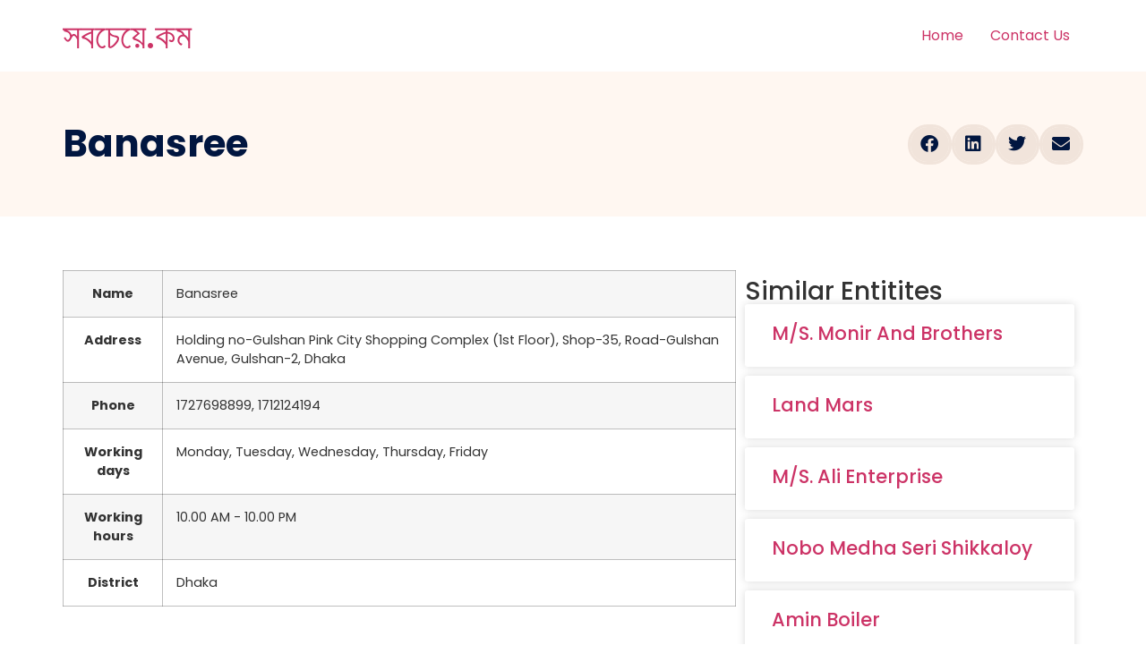

--- FILE ---
content_type: text/html; charset=UTF-8
request_url: https://www.sobcheye.com/banasree/
body_size: 18432
content:
<!doctype html><html lang="en-US" prefix="og: https://ogp.me/ns#"><head><script data-no-optimize="1">var litespeed_docref=sessionStorage.getItem("litespeed_docref");litespeed_docref&&(Object.defineProperty(document,"referrer",{get:function(){return litespeed_docref}}),sessionStorage.removeItem("litespeed_docref"));</script> <meta charset="UTF-8"><meta name="viewport" content="width=device-width, initial-scale=1"><link rel="profile" href="https://gmpg.org/xfn/11"><title>Banasree - সবচেয়ে.কম</title><meta name="robots" content="follow, index, max-snippet:-1, max-video-preview:-1, max-image-preview:large"/><link rel="canonical" href="https://www.sobcheye.com/banasree/" /><meta property="og:locale" content="en_US" /><meta property="og:type" content="article" /><meta property="og:title" content="Banasree - সবচেয়ে.কম" /><meta property="og:description" content="NameBanasreeAddressHolding no-Gulshan Pink City Shopping Complex (1st Floor), Shop-35, Road-Gulshan Avenue, Gulshan-2, DhakaPhone1727698899, 1712124194Working daysMonday, Tuesday, Wednesday, Thursday, FridayWorking hours10.00 AM - 10.00 PM District Dhaka" /><meta property="og:url" content="https://www.sobcheye.com/banasree/" /><meta property="og:site_name" content="সবচেয়ে.কম" /><meta property="article:tag" content="All Essentials" /><meta property="article:tag" content="All Handymen" /><meta property="article:tag" content="All Shop" /><meta property="article:tag" content="All Tailors" /><meta property="article:tag" content="Essentials" /><meta property="article:tag" content="fabric Store (womens)" /><meta property="article:tag" content="Handyman" /><meta property="article:tag" content="Retailers" /><meta property="article:tag" content="Shop" /><meta property="article:tag" content="Tailor" /><meta property="article:tag" content="Tailors" /><meta property="article:tag" content="Women Tailor" /><meta property="article:section" content="Item" /><meta property="article:published_time" content="2018-08-11T17:39:03+06:00" /><meta name="twitter:card" content="summary_large_image" /><meta name="twitter:title" content="Banasree - সবচেয়ে.কম" /><meta name="twitter:description" content="NameBanasreeAddressHolding no-Gulshan Pink City Shopping Complex (1st Floor), Shop-35, Road-Gulshan Avenue, Gulshan-2, DhakaPhone1727698899, 1712124194Working daysMonday, Tuesday, Wednesday, Thursday, FridayWorking hours10.00 AM - 10.00 PM District Dhaka" /><meta name="twitter:label1" content="Written by" /><meta name="twitter:data1" content="codist" /><meta name="twitter:label2" content="Time to read" /><meta name="twitter:data2" content="Less than a minute" /> <script type="application/ld+json" class="rank-math-schema">{"@context":"https://schema.org","@graph":[{"@type":"Organization","@id":"https://www.sobcheye.com/#organization","name":"Sobcheye.com","url":"https://sobcheye.com","email":"info@sobcheye.com"},{"@type":"WebSite","@id":"https://www.sobcheye.com/#website","url":"https://www.sobcheye.com","name":"Sobcheye.com","publisher":{"@id":"https://www.sobcheye.com/#organization"},"inLanguage":"en-US"},{"@type":"WebPage","@id":"https://www.sobcheye.com/banasree/#webpage","url":"https://www.sobcheye.com/banasree/","name":"Banasree - \u09b8\u09ac\u099a\u09c7\u09df\u09c7.\u0995\u09ae","datePublished":"2018-08-11T17:39:03+06:00","dateModified":"2018-08-11T17:39:03+06:00","isPartOf":{"@id":"https://www.sobcheye.com/#website"},"inLanguage":"en-US"},{"@type":"Person","@id":"https://www.sobcheye.com/author/codist/","name":"codist","url":"https://www.sobcheye.com/author/codist/","image":{"@type":"ImageObject","@id":"https://www.sobcheye.com/wp-content/litespeed/avatar/e9144af93332b4b7245e203bf463927d.jpg?ver=1768444205","url":"https://www.sobcheye.com/wp-content/litespeed/avatar/e9144af93332b4b7245e203bf463927d.jpg?ver=1768444205","caption":"codist","inLanguage":"en-US"},"worksFor":{"@id":"https://www.sobcheye.com/#organization"}},{"@type":"BlogPosting","headline":"Banasree - \u09b8\u09ac\u099a\u09c7\u09df\u09c7.\u0995\u09ae","datePublished":"2018-08-11T17:39:03+06:00","dateModified":"2018-08-11T17:39:03+06:00","author":{"@id":"https://www.sobcheye.com/author/codist/","name":"codist"},"publisher":{"@id":"https://www.sobcheye.com/#organization"},"name":"Banasree - \u09b8\u09ac\u099a\u09c7\u09df\u09c7.\u0995\u09ae","@id":"https://www.sobcheye.com/banasree/#richSnippet","isPartOf":{"@id":"https://www.sobcheye.com/banasree/#webpage"},"inLanguage":"en-US","mainEntityOfPage":{"@id":"https://www.sobcheye.com/banasree/#webpage"}}]}</script> <link rel='dns-prefetch' href='//accounts.google.com' /><link rel="alternate" type="application/rss+xml" title="সবচেয়ে.কম &raquo; Feed" href="https://www.sobcheye.com/feed/" /><link rel="alternate" title="oEmbed (JSON)" type="application/json+oembed" href="https://www.sobcheye.com/wp-json/oembed/1.0/embed?url=https%3A%2F%2Fwww.sobcheye.com%2Fbanasree%2F" /><link rel="alternate" title="oEmbed (XML)" type="text/xml+oembed" href="https://www.sobcheye.com/wp-json/oembed/1.0/embed?url=https%3A%2F%2Fwww.sobcheye.com%2Fbanasree%2F&#038;format=xml" /><style id='wp-img-auto-sizes-contain-inline-css'>img:is([sizes=auto i],[sizes^="auto," i]){contain-intrinsic-size:3000px 1500px}
/*# sourceURL=wp-img-auto-sizes-contain-inline-css */</style><style id="litespeed-ccss">html{line-height:1.15;-webkit-text-size-adjust:100%}*,:after,:before{box-sizing:border-box}body{margin:0;font-family:-apple-system,BlinkMacSystemFont,Segoe UI,Roboto,Helvetica Neue,Arial,Noto Sans,sans-serif,Apple Color Emoji,Segoe UI Emoji,Segoe UI Symbol,Noto Color Emoji;font-size:1rem;font-weight:400;line-height:1.5;color:#333;background-color:#fff;-webkit-font-smoothing:antialiased;-moz-osx-font-smoothing:grayscale}h1,h3,h4{-webkit-margin-before:.5rem;margin-block-start:.5rem;-webkit-margin-after:1rem;margin-block-end:1rem;font-family:inherit;font-weight:500;line-height:1.2;color:inherit}h1{font-size:2.5rem}h3{font-size:1.75rem}h4{font-size:1.5rem}p{-webkit-margin-before:0;margin-block-start:0;-webkit-margin-after:.9rem;margin-block-end:.9rem}a{background-color:transparent;text-decoration:none;color:#c36}label{display:inline-block;line-height:1;vertical-align:middle}input{font-family:inherit;font-size:1rem;line-height:1.5;margin:0}input{overflow:visible}::-webkit-file-upload-button{-webkit-appearance:button;font:inherit}table{background-color:transparent;width:100%;-webkit-margin-after:15px;margin-block-end:15px;font-size:.9em;border-spacing:0;border-collapse:collapse}table td,table th{padding:15px;line-height:1.5;vertical-align:top;border:1px solid hsla(0,0%,50.2%,.5019607843)}table th{font-weight:700}table tbody>tr:nth-child(odd)>td,table tbody>tr:nth-child(odd)>th{background-color:hsla(0,0%,50.2%,.0705882353)}li,ul{-webkit-margin-before:0;margin-block-start:0;-webkit-margin-after:0;margin-block-end:0;border:0;outline:0;font-size:100%;vertical-align:baseline;background:0 0}.screen-reader-text{clip:rect(1px,1px,1px,1px);height:1px;overflow:hidden;position:absolute!important;width:1px;word-wrap:normal!important}.site-header{display:flex;flex-wrap:wrap;justify-content:space-between;-webkit-padding-before:1rem;padding-block-start:1rem;-webkit-padding-after:1rem;padding-block-end:1rem;position:relative}.site-header .site-navigation{justify-content:flex-end}.site-header .site-branding{display:flex;flex-direction:column;justify-content:center}.site-navigation{grid-area:nav-menu;display:flex;align-items:center;flex-grow:1}.site-navigation ul.menu{list-style-type:none;padding:0}.site-navigation ul.menu{display:flex;flex-wrap:wrap}.site-navigation ul.menu li{position:relative;display:flex}.site-navigation ul.menu li a{display:block;padding:8px 15px}.site-header:not(.dynamic-header){-webkit-margin-start:auto;margin-inline-start:auto;-webkit-margin-end:auto;margin-inline-end:auto;width:100%}@media (max-width:575px){.site-header:not(.dynamic-header){-webkit-padding-start:10px;padding-inline-start:10px;-webkit-padding-end:10px;padding-inline-end:10px}}@media (min-width:576px){.site-header:not(.dynamic-header){max-width:500px}}@media (min-width:768px){.site-header:not(.dynamic-header){max-width:600px}}@media (min-width:992px){.site-header:not(.dynamic-header){max-width:800px}}@media (min-width:1200px){.site-header:not(.dynamic-header){max-width:1140px}}.site-header+.elementor{min-height:calc(100vh - 320px)}.elementor-screen-only,.screen-reader-text{position:absolute;top:-10000em;width:1px;height:1px;margin:-1px;padding:0;overflow:hidden;clip:rect(0,0,0,0);border:0}.elementor *,.elementor :after,.elementor :before{box-sizing:border-box}.elementor a{box-shadow:none;text-decoration:none}.elementor-element{--flex-direction:initial;--flex-wrap:initial;--justify-content:initial;--align-items:initial;--align-content:initial;--gap:initial;--flex-basis:initial;--flex-grow:initial;--flex-shrink:initial;--order:initial;--align-self:initial;flex-basis:var(--flex-basis);flex-grow:var(--flex-grow);flex-shrink:var(--flex-shrink);order:var(--order);align-self:var(--align-self)}:root{--page-title-display:block}.elementor-page-title{display:var(--page-title-display)}.elementor-section{position:relative}.elementor-section .elementor-container{display:flex;margin-right:auto;margin-left:auto;position:relative}@media (max-width:1024px){.elementor-section .elementor-container{flex-wrap:wrap}}.elementor-section.elementor-section-boxed>.elementor-container{max-width:1140px}.elementor-widget-wrap{position:relative;width:100%;flex-wrap:wrap;align-content:flex-start}.elementor:not(.elementor-bc-flex-widget) .elementor-widget-wrap{display:flex}.elementor-widget-wrap>.elementor-element{width:100%}.elementor-widget{position:relative}.elementor-widget:not(:last-child){margin-bottom:20px}.elementor-column{position:relative;min-height:1px;display:flex}.elementor-column-gap-default>.elementor-column>.elementor-element-populated{padding:10px}@media (min-width:768px){.elementor-column.elementor-col-33{width:33.333%}.elementor-column.elementor-col-50{width:50%}.elementor-column.elementor-col-66{width:66.666%}.elementor-column.elementor-col-100{width:100%}}@media (max-width:767px){.elementor-column{width:100%}}.elementor-grid{display:grid;grid-column-gap:var(--grid-column-gap);grid-row-gap:var(--grid-row-gap)}.elementor-grid .elementor-grid-item{min-width:0}.elementor-grid-0 .elementor-grid{display:inline-block;width:100%;word-spacing:var(--grid-column-gap);margin-bottom:calc(-1*var(--grid-row-gap))}.elementor-grid-0 .elementor-grid .elementor-grid-item{display:inline-block;margin-bottom:var(--grid-row-gap);word-break:break-word}.elementor-grid-1 .elementor-grid{grid-template-columns:repeat(1,1fr)}@media (max-width:1024px){.elementor-grid-tablet-2 .elementor-grid{grid-template-columns:repeat(2,1fr)}}@media (max-width:767px){.elementor-grid-mobile-1 .elementor-grid{grid-template-columns:repeat(1,1fr)}}.elementor-field-group{flex-wrap:wrap;align-items:center}.elementor-field-group .elementor-field-textual{width:100%;max-width:100%;border:1px solid #69727d;background-color:transparent;color:#1f2124;vertical-align:middle;flex-grow:1}.elementor-field-group .elementor-field-textual::-moz-placeholder{color:inherit;font-family:inherit;opacity:.6}.elementor-field-textual{line-height:1.4;font-size:15px;min-height:40px;padding:5px 14px;border-radius:3px}.elementor-element{--swiper-theme-color:#000;--swiper-navigation-size:44px;--swiper-pagination-bullet-size:6px;--swiper-pagination-bullet-horizontal-gap:6px}.elementor-heading-title{padding:0;margin:0;line-height:1}.elementor-column .elementor-spacer-inner{height:var(--spacer-size)}.elementor-widget-posts:after{display:none}.elementor-posts-container:not(.elementor-posts-masonry){align-items:stretch}.elementor-posts-container .elementor-post{padding:0;margin:0}.elementor-posts .elementor-post{flex-direction:column}.elementor-posts .elementor-post__title{font-size:18px;margin:0}.elementor-posts .elementor-post__text{display:var(--item-display,block);flex-direction:column;flex-grow:1}.elementor-posts--thumbnail-top .elementor-post__text{width:100%}.elementor-posts .elementor-post{display:flex}.elementor-posts .elementor-post__card{display:flex;flex-direction:column;overflow:hidden;position:relative;background-color:#fff;width:100%;min-height:100%;border-radius:3px;border:0 solid #69727d}.elementor-posts .elementor-post__card .elementor-post__text{padding:0 30px;margin-bottom:0;margin-top:20px}.elementor-posts .elementor-post__card .elementor-post__title{font-size:21px}.elementor-posts .elementor-post__card .elementor-post__title{margin-bottom:25px}.elementor-card-shadow-yes .elementor-post__card{box-shadow:0 0 10px 0 rgba(0,0,0,.15)}.elementor-field-type-hidden{display:none}.elementor-share-buttons--color-custom.elementor-share-buttons--skin-boxed .elementor-share-btn{color:var(--e-share-buttons-primary-color,#ea4335);border-color:var(--e-share-buttons-primary-color,#ea4335)}.elementor-share-buttons--color-custom.elementor-share-buttons--skin-boxed .elementor-share-btn__icon{background-color:var(--e-share-buttons-primary-color,#ea4335);color:var(--e-share-buttons-secondary-color,#fff)}.elementor-share-buttons--skin-boxed .elementor-share-btn__icon{margin-left:-.2em}.elementor-share-buttons--skin-boxed .elementor-share-btn{border-style:solid}.elementor-share-buttons--view-icon .elementor-share-btn{justify-content:center}.elementor-share-buttons--view-icon .elementor-share-btn__icon{flex-grow:1;justify-content:center}.elementor-share-buttons--shape-circle .elementor-share-btn{border-radius:99.9em}.elementor-share-btn{overflow:hidden;font-size:10px;display:flex;align-items:center;justify-content:flex-start;height:4.5em}.elementor-share-btn__icon{display:flex;align-self:stretch;justify-content:center;align-items:center;width:4.5em;position:relative}.elementor-share-btn__icon i{font-size:var(--e-share-buttons-icon-size,1.7em)}.elementor-widget-share-buttons{text-align:var(--alignment,inherit);-moz-text-align-last:var(--alignment,inherit);text-align-last:var(--alignment,inherit)}.elementor-widget-share-buttons.elementor-grid-0 .elementor-widget-container{font-size:0}.fab,.fas{-moz-osx-font-smoothing:grayscale;-webkit-font-smoothing:antialiased;display:inline-block;font-style:normal;font-variant:normal;text-rendering:auto;line-height:1}.fa-envelope:before{content:"\f0e0"}.fa-facebook:before{content:"\f09a"}.fa-linkedin:before{content:"\f08c"}.fa-twitter:before{content:"\f099"}.fas{font-family:"Font Awesome 5 Free";font-weight:900}.fab{font-family:"Font Awesome 5 Brands";font-weight:400}.elementor-kit-67239{--e-global-color-primary:#6ec1e4;--e-global-color-secondary:#54595f;--e-global-color-text:#7a7a7a;--e-global-color-accent:#61ce70;--e-global-color-15692ea4:#4054b2;--e-global-color-554f9b7d:#23a455;--e-global-color-586ad224:#000;--e-global-color-a74f626:#fff;--e-global-typography-primary-font-family:"Roboto";--e-global-typography-primary-font-weight:600;--e-global-typography-secondary-font-family:"Roboto Slab";--e-global-typography-secondary-font-weight:400;--e-global-typography-text-font-family:"Roboto";--e-global-typography-text-font-weight:400;--e-global-typography-accent-font-family:"Roboto";--e-global-typography-accent-font-weight:500;font-family:"Poppins",Sans-serif;font-size:16px}.elementor-kit-67239 a{font-family:"Poppins",Sans-serif;letter-spacing:0px}.elementor-kit-67239 h1{font-family:"Poppins",Sans-serif;font-size:48px;text-transform:capitalize;letter-spacing:0px}.elementor-kit-67239 h3{font-family:"Poppins",Sans-serif;font-size:32px;text-transform:capitalize;letter-spacing:0px}.elementor-kit-67239 h4{font-family:"Poppins",Sans-serif;font-size:28px;text-transform:capitalize;letter-spacing:0px}.elementor-kit-67239 input:not([type=button]):not([type=submit]),.elementor-kit-67239 .elementor-field-textual{border-radius:4px}.elementor-section.elementor-section-boxed>.elementor-container{max-width:1140px}.elementor-widget:not(:last-child){margin-bottom:20px}.elementor-element{--widgets-spacing:20px}@media (max-width:1024px){.elementor-section.elementor-section-boxed>.elementor-container{max-width:1024px}}@media (max-width:767px){.elementor-section.elementor-section-boxed>.elementor-container{max-width:767px}}.elementor-67245 .elementor-element.elementor-element-c880940:not(.elementor-motion-effects-element-type-background){background-color:#fff7f1}.elementor-67245 .elementor-element.elementor-element-c880940{padding:50px 0}.elementor-67245 .elementor-element.elementor-element-7f153f45 .elementor-heading-title{color:#011640}.elementor-67245 .elementor-element.elementor-element-3545bca0{--alignment:right;--grid-side-margin:10px;--grid-column-gap:10px;--grid-row-gap:0px;--grid-bottom-margin:0px;--e-share-buttons-primary-color:#f1e4db;--e-share-buttons-secondary-color:#011640}.elementor-67245 .elementor-element.elementor-element-3545bca0 .elementor-share-btn{font-size:calc(1px*10)}.elementor-67245 .elementor-element.elementor-element-3545bca0 .elementor-share-btn__icon{--e-share-buttons-icon-size:20px}.elementor-67245 .elementor-element.elementor-element-98300df{margin-top:25px;margin-bottom:0}.elementor-67245 .elementor-element.elementor-element-6724ed6c>.elementor-element-populated{padding:0}.elementor-67245 .elementor-element.elementor-element-2641fad0:not(.elementor-motion-effects-element-type-background){background-color:#fff}.elementor-67245 .elementor-element.elementor-element-2a7c4ba2>.elementor-widget-wrap>.elementor-widget:not(.elementor-widget__width-auto):not(.elementor-widget__width-initial):not(:last-child):not(.elementor-absolute){margin-bottom:0}.elementor-67245 .elementor-element.elementor-element-2a7c4ba2>.elementor-element-populated{padding:0}.elementor-67245 .elementor-element.elementor-element-1384cc5{text-align:left}.elementor-67245 .elementor-element.elementor-element-67cf561{--spacer-size:25px}.elementor-67245 .elementor-element.elementor-element-636041b .elementor-field-group{padding-right:calc(10px/2);padding-left:calc(10px/2);margin-bottom:10px}.elementor-67245 .elementor-element.elementor-element-636041b .elementor-field-group:not(.elementor-field-type-upload) .elementor-field:not(.elementor-select-wrapper){background-color:#fff}.elementor-67245 .elementor-element.elementor-element-92694e0:after{content:"0.66"}.elementor-67245 .elementor-element.elementor-element-92694e0{--grid-column-gap:0px;--grid-row-gap:10px}.elementor-67245 .elementor-element.elementor-element-92694e0 .elementor-post__text{margin-top:20px}@media (min-width:768px){.elementor-67245 .elementor-element.elementor-element-6724ed6c{width:66%}.elementor-67245 .elementor-element.elementor-element-19c152a{width:34%}}@media (max-width:1024px){.elementor-67245 .elementor-element.elementor-element-7f153f45{text-align:left}.elementor-67245 .elementor-element.elementor-element-3545bca0{--alignment:left}.elementor-67245 .elementor-element.elementor-element-3545bca0{--grid-side-margin:12px;--grid-column-gap:12px;--grid-row-gap:0px;--grid-bottom-margin:0px}.elementor-67245 .elementor-element.elementor-element-98300df{padding:0 5%}.elementor-67245 .elementor-element.elementor-element-1384cc5>.elementor-widget-container{margin:10% 5% 0}}@media (max-width:767px){.elementor-67245 .elementor-element.elementor-element-3545bca0{--alignment:left;--grid-side-margin:12px;--grid-column-gap:12px;--grid-row-gap:12px}.elementor-67245 .elementor-element.elementor-element-3545bca0{--grid-side-margin:12px;--grid-column-gap:12px;--grid-row-gap:0px;--grid-bottom-margin:0px}.elementor-67245 .elementor-element.elementor-element-1384cc5{text-align:center}.elementor-67245 .elementor-element.elementor-element-92694e0:after{content:"0.5"}}</style><link rel="preload" data-asynced="1" data-optimized="2" as="style" onload="this.onload=null;this.rel='stylesheet'" href="https://www.sobcheye.com/wp-content/litespeed/css/efb6cbbc4e177c2f29debbf7f180803b.css?ver=489fc" /><script data-optimized="1" type="litespeed/javascript" data-src="https://www.sobcheye.com/wp-content/plugins/litespeed-cache/assets/js/css_async.min.js"></script> <style id='global-styles-inline-css'>:root{--wp--preset--aspect-ratio--square: 1;--wp--preset--aspect-ratio--4-3: 4/3;--wp--preset--aspect-ratio--3-4: 3/4;--wp--preset--aspect-ratio--3-2: 3/2;--wp--preset--aspect-ratio--2-3: 2/3;--wp--preset--aspect-ratio--16-9: 16/9;--wp--preset--aspect-ratio--9-16: 9/16;--wp--preset--color--black: #000000;--wp--preset--color--cyan-bluish-gray: #abb8c3;--wp--preset--color--white: #ffffff;--wp--preset--color--pale-pink: #f78da7;--wp--preset--color--vivid-red: #cf2e2e;--wp--preset--color--luminous-vivid-orange: #ff6900;--wp--preset--color--luminous-vivid-amber: #fcb900;--wp--preset--color--light-green-cyan: #7bdcb5;--wp--preset--color--vivid-green-cyan: #00d084;--wp--preset--color--pale-cyan-blue: #8ed1fc;--wp--preset--color--vivid-cyan-blue: #0693e3;--wp--preset--color--vivid-purple: #9b51e0;--wp--preset--gradient--vivid-cyan-blue-to-vivid-purple: linear-gradient(135deg,rgb(6,147,227) 0%,rgb(155,81,224) 100%);--wp--preset--gradient--light-green-cyan-to-vivid-green-cyan: linear-gradient(135deg,rgb(122,220,180) 0%,rgb(0,208,130) 100%);--wp--preset--gradient--luminous-vivid-amber-to-luminous-vivid-orange: linear-gradient(135deg,rgb(252,185,0) 0%,rgb(255,105,0) 100%);--wp--preset--gradient--luminous-vivid-orange-to-vivid-red: linear-gradient(135deg,rgb(255,105,0) 0%,rgb(207,46,46) 100%);--wp--preset--gradient--very-light-gray-to-cyan-bluish-gray: linear-gradient(135deg,rgb(238,238,238) 0%,rgb(169,184,195) 100%);--wp--preset--gradient--cool-to-warm-spectrum: linear-gradient(135deg,rgb(74,234,220) 0%,rgb(151,120,209) 20%,rgb(207,42,186) 40%,rgb(238,44,130) 60%,rgb(251,105,98) 80%,rgb(254,248,76) 100%);--wp--preset--gradient--blush-light-purple: linear-gradient(135deg,rgb(255,206,236) 0%,rgb(152,150,240) 100%);--wp--preset--gradient--blush-bordeaux: linear-gradient(135deg,rgb(254,205,165) 0%,rgb(254,45,45) 50%,rgb(107,0,62) 100%);--wp--preset--gradient--luminous-dusk: linear-gradient(135deg,rgb(255,203,112) 0%,rgb(199,81,192) 50%,rgb(65,88,208) 100%);--wp--preset--gradient--pale-ocean: linear-gradient(135deg,rgb(255,245,203) 0%,rgb(182,227,212) 50%,rgb(51,167,181) 100%);--wp--preset--gradient--electric-grass: linear-gradient(135deg,rgb(202,248,128) 0%,rgb(113,206,126) 100%);--wp--preset--gradient--midnight: linear-gradient(135deg,rgb(2,3,129) 0%,rgb(40,116,252) 100%);--wp--preset--font-size--small: 13px;--wp--preset--font-size--medium: 20px;--wp--preset--font-size--large: 36px;--wp--preset--font-size--x-large: 42px;--wp--preset--spacing--20: 0.44rem;--wp--preset--spacing--30: 0.67rem;--wp--preset--spacing--40: 1rem;--wp--preset--spacing--50: 1.5rem;--wp--preset--spacing--60: 2.25rem;--wp--preset--spacing--70: 3.38rem;--wp--preset--spacing--80: 5.06rem;--wp--preset--shadow--natural: 6px 6px 9px rgba(0, 0, 0, 0.2);--wp--preset--shadow--deep: 12px 12px 50px rgba(0, 0, 0, 0.4);--wp--preset--shadow--sharp: 6px 6px 0px rgba(0, 0, 0, 0.2);--wp--preset--shadow--outlined: 6px 6px 0px -3px rgb(255, 255, 255), 6px 6px rgb(0, 0, 0);--wp--preset--shadow--crisp: 6px 6px 0px rgb(0, 0, 0);}:root { --wp--style--global--content-size: 800px;--wp--style--global--wide-size: 1200px; }:where(body) { margin: 0; }.wp-site-blocks > .alignleft { float: left; margin-right: 2em; }.wp-site-blocks > .alignright { float: right; margin-left: 2em; }.wp-site-blocks > .aligncenter { justify-content: center; margin-left: auto; margin-right: auto; }:where(.wp-site-blocks) > * { margin-block-start: 24px; margin-block-end: 0; }:where(.wp-site-blocks) > :first-child { margin-block-start: 0; }:where(.wp-site-blocks) > :last-child { margin-block-end: 0; }:root { --wp--style--block-gap: 24px; }:root :where(.is-layout-flow) > :first-child{margin-block-start: 0;}:root :where(.is-layout-flow) > :last-child{margin-block-end: 0;}:root :where(.is-layout-flow) > *{margin-block-start: 24px;margin-block-end: 0;}:root :where(.is-layout-constrained) > :first-child{margin-block-start: 0;}:root :where(.is-layout-constrained) > :last-child{margin-block-end: 0;}:root :where(.is-layout-constrained) > *{margin-block-start: 24px;margin-block-end: 0;}:root :where(.is-layout-flex){gap: 24px;}:root :where(.is-layout-grid){gap: 24px;}.is-layout-flow > .alignleft{float: left;margin-inline-start: 0;margin-inline-end: 2em;}.is-layout-flow > .alignright{float: right;margin-inline-start: 2em;margin-inline-end: 0;}.is-layout-flow > .aligncenter{margin-left: auto !important;margin-right: auto !important;}.is-layout-constrained > .alignleft{float: left;margin-inline-start: 0;margin-inline-end: 2em;}.is-layout-constrained > .alignright{float: right;margin-inline-start: 2em;margin-inline-end: 0;}.is-layout-constrained > .aligncenter{margin-left: auto !important;margin-right: auto !important;}.is-layout-constrained > :where(:not(.alignleft):not(.alignright):not(.alignfull)){max-width: var(--wp--style--global--content-size);margin-left: auto !important;margin-right: auto !important;}.is-layout-constrained > .alignwide{max-width: var(--wp--style--global--wide-size);}body .is-layout-flex{display: flex;}.is-layout-flex{flex-wrap: wrap;align-items: center;}.is-layout-flex > :is(*, div){margin: 0;}body .is-layout-grid{display: grid;}.is-layout-grid > :is(*, div){margin: 0;}body{padding-top: 0px;padding-right: 0px;padding-bottom: 0px;padding-left: 0px;}a:where(:not(.wp-element-button)){text-decoration: underline;}:root :where(.wp-element-button, .wp-block-button__link){background-color: #32373c;border-width: 0;color: #fff;font-family: inherit;font-size: inherit;font-style: inherit;font-weight: inherit;letter-spacing: inherit;line-height: inherit;padding-top: calc(0.667em + 2px);padding-right: calc(1.333em + 2px);padding-bottom: calc(0.667em + 2px);padding-left: calc(1.333em + 2px);text-decoration: none;text-transform: inherit;}.has-black-color{color: var(--wp--preset--color--black) !important;}.has-cyan-bluish-gray-color{color: var(--wp--preset--color--cyan-bluish-gray) !important;}.has-white-color{color: var(--wp--preset--color--white) !important;}.has-pale-pink-color{color: var(--wp--preset--color--pale-pink) !important;}.has-vivid-red-color{color: var(--wp--preset--color--vivid-red) !important;}.has-luminous-vivid-orange-color{color: var(--wp--preset--color--luminous-vivid-orange) !important;}.has-luminous-vivid-amber-color{color: var(--wp--preset--color--luminous-vivid-amber) !important;}.has-light-green-cyan-color{color: var(--wp--preset--color--light-green-cyan) !important;}.has-vivid-green-cyan-color{color: var(--wp--preset--color--vivid-green-cyan) !important;}.has-pale-cyan-blue-color{color: var(--wp--preset--color--pale-cyan-blue) !important;}.has-vivid-cyan-blue-color{color: var(--wp--preset--color--vivid-cyan-blue) !important;}.has-vivid-purple-color{color: var(--wp--preset--color--vivid-purple) !important;}.has-black-background-color{background-color: var(--wp--preset--color--black) !important;}.has-cyan-bluish-gray-background-color{background-color: var(--wp--preset--color--cyan-bluish-gray) !important;}.has-white-background-color{background-color: var(--wp--preset--color--white) !important;}.has-pale-pink-background-color{background-color: var(--wp--preset--color--pale-pink) !important;}.has-vivid-red-background-color{background-color: var(--wp--preset--color--vivid-red) !important;}.has-luminous-vivid-orange-background-color{background-color: var(--wp--preset--color--luminous-vivid-orange) !important;}.has-luminous-vivid-amber-background-color{background-color: var(--wp--preset--color--luminous-vivid-amber) !important;}.has-light-green-cyan-background-color{background-color: var(--wp--preset--color--light-green-cyan) !important;}.has-vivid-green-cyan-background-color{background-color: var(--wp--preset--color--vivid-green-cyan) !important;}.has-pale-cyan-blue-background-color{background-color: var(--wp--preset--color--pale-cyan-blue) !important;}.has-vivid-cyan-blue-background-color{background-color: var(--wp--preset--color--vivid-cyan-blue) !important;}.has-vivid-purple-background-color{background-color: var(--wp--preset--color--vivid-purple) !important;}.has-black-border-color{border-color: var(--wp--preset--color--black) !important;}.has-cyan-bluish-gray-border-color{border-color: var(--wp--preset--color--cyan-bluish-gray) !important;}.has-white-border-color{border-color: var(--wp--preset--color--white) !important;}.has-pale-pink-border-color{border-color: var(--wp--preset--color--pale-pink) !important;}.has-vivid-red-border-color{border-color: var(--wp--preset--color--vivid-red) !important;}.has-luminous-vivid-orange-border-color{border-color: var(--wp--preset--color--luminous-vivid-orange) !important;}.has-luminous-vivid-amber-border-color{border-color: var(--wp--preset--color--luminous-vivid-amber) !important;}.has-light-green-cyan-border-color{border-color: var(--wp--preset--color--light-green-cyan) !important;}.has-vivid-green-cyan-border-color{border-color: var(--wp--preset--color--vivid-green-cyan) !important;}.has-pale-cyan-blue-border-color{border-color: var(--wp--preset--color--pale-cyan-blue) !important;}.has-vivid-cyan-blue-border-color{border-color: var(--wp--preset--color--vivid-cyan-blue) !important;}.has-vivid-purple-border-color{border-color: var(--wp--preset--color--vivid-purple) !important;}.has-vivid-cyan-blue-to-vivid-purple-gradient-background{background: var(--wp--preset--gradient--vivid-cyan-blue-to-vivid-purple) !important;}.has-light-green-cyan-to-vivid-green-cyan-gradient-background{background: var(--wp--preset--gradient--light-green-cyan-to-vivid-green-cyan) !important;}.has-luminous-vivid-amber-to-luminous-vivid-orange-gradient-background{background: var(--wp--preset--gradient--luminous-vivid-amber-to-luminous-vivid-orange) !important;}.has-luminous-vivid-orange-to-vivid-red-gradient-background{background: var(--wp--preset--gradient--luminous-vivid-orange-to-vivid-red) !important;}.has-very-light-gray-to-cyan-bluish-gray-gradient-background{background: var(--wp--preset--gradient--very-light-gray-to-cyan-bluish-gray) !important;}.has-cool-to-warm-spectrum-gradient-background{background: var(--wp--preset--gradient--cool-to-warm-spectrum) !important;}.has-blush-light-purple-gradient-background{background: var(--wp--preset--gradient--blush-light-purple) !important;}.has-blush-bordeaux-gradient-background{background: var(--wp--preset--gradient--blush-bordeaux) !important;}.has-luminous-dusk-gradient-background{background: var(--wp--preset--gradient--luminous-dusk) !important;}.has-pale-ocean-gradient-background{background: var(--wp--preset--gradient--pale-ocean) !important;}.has-electric-grass-gradient-background{background: var(--wp--preset--gradient--electric-grass) !important;}.has-midnight-gradient-background{background: var(--wp--preset--gradient--midnight) !important;}.has-small-font-size{font-size: var(--wp--preset--font-size--small) !important;}.has-medium-font-size{font-size: var(--wp--preset--font-size--medium) !important;}.has-large-font-size{font-size: var(--wp--preset--font-size--large) !important;}.has-x-large-font-size{font-size: var(--wp--preset--font-size--x-large) !important;}
:root :where(.wp-block-pullquote){font-size: 1.5em;line-height: 1.6;}
/*# sourceURL=global-styles-inline-css */</style><style id='elementor-frontend-inline-css'>.elementor-kit-67239{--e-global-color-primary:#6EC1E4;--e-global-color-secondary:#54595F;--e-global-color-text:#7A7A7A;--e-global-color-accent:#61CE70;--e-global-color-15692ea4:#4054B2;--e-global-color-554f9b7d:#23A455;--e-global-color-586ad224:#000;--e-global-color-a74f626:#FFF;--e-global-typography-primary-font-family:"Roboto";--e-global-typography-primary-font-weight:600;--e-global-typography-secondary-font-family:"Roboto Slab";--e-global-typography-secondary-font-weight:400;--e-global-typography-text-font-family:"Roboto";--e-global-typography-text-font-weight:400;--e-global-typography-accent-font-family:"Roboto";--e-global-typography-accent-font-weight:500;font-family:"Poppins", Sans-serif;font-size:16px;}.elementor-kit-67239 e-page-transition{background-color:#FFBC7D;}.elementor-kit-67239 a{font-family:"Poppins", Sans-serif;letter-spacing:0px;}.elementor-kit-67239 h1{font-family:"Poppins", Sans-serif;font-size:48px;text-transform:capitalize;letter-spacing:0px;}.elementor-kit-67239 h2{font-family:"Poppins", Sans-serif;font-size:36px;text-transform:capitalize;letter-spacing:0px;}.elementor-kit-67239 h3{font-family:"Poppins", Sans-serif;font-size:32px;text-transform:capitalize;letter-spacing:0px;}.elementor-kit-67239 h4{font-family:"Poppins", Sans-serif;font-size:28px;text-transform:capitalize;letter-spacing:0px;}.elementor-kit-67239 h5{font-family:"Poppins", Sans-serif;font-size:20px;text-transform:capitalize;letter-spacing:0px;}.elementor-kit-67239 h6{font-family:"Poppins", Sans-serif;font-size:14px;text-transform:capitalize;letter-spacing:0px;}.elementor-kit-67239 button,.elementor-kit-67239 input[type="button"],.elementor-kit-67239 input[type="submit"],.elementor-kit-67239 .elementor-button{font-family:"Poppins", Sans-serif;font-size:16px;font-weight:normal;text-transform:capitalize;letter-spacing:0px;border-radius:4px 4px 4px 4px;}.elementor-kit-67239 input:not([type="button"]):not([type="submit"]),.elementor-kit-67239 textarea,.elementor-kit-67239 .elementor-field-textual{border-radius:4px 4px 4px 4px;}.elementor-section.elementor-section-boxed > .elementor-container{max-width:1140px;}.e-con{--container-max-width:1140px;}.elementor-widget:not(:last-child){--kit-widget-spacing:20px;}.elementor-element{--widgets-spacing:20px 20px;--widgets-spacing-row:20px;--widgets-spacing-column:20px;}{}h1.entry-title{display:var(--page-title-display);}@media(max-width:1024px){.elementor-section.elementor-section-boxed > .elementor-container{max-width:1024px;}.e-con{--container-max-width:1024px;}}@media(max-width:767px){.elementor-section.elementor-section-boxed > .elementor-container{max-width:767px;}.e-con{--container-max-width:767px;}}/* Start custom CSS */.no-display{
    display: none; 
}/* End custom CSS */
.elementor-67336 .elementor-element.elementor-element-01ae0b0{--display:flex;--flex-direction:row;--container-widget-width:calc( ( 1 - var( --container-widget-flex-grow ) ) * 100% );--container-widget-height:100%;--container-widget-flex-grow:1;--container-widget-align-self:stretch;--flex-wrap-mobile:wrap;--justify-content:center;--align-items:center;--margin-top:100px;--margin-bottom:0px;--margin-left:0px;--margin-right:0px;}.elementor-67336 .elementor-element.elementor-element-4df2072{text-align:center;font-size:14px;}.elementor-theme-builder-content-area{height:400px;}.elementor-location-header:before, .elementor-location-footer:before{content:"";display:table;clear:both;}/* Start custom CSS for text-editor, class: .elementor-element-4df2072 */.footer__text p{
    margin: 0 !important;
}/* End custom CSS */
.elementor-67245 .elementor-element.elementor-element-6369990{--display:flex;--flex-direction:row;--container-widget-width:calc( ( 1 - var( --container-widget-flex-grow ) ) * 100% );--container-widget-height:100%;--container-widget-flex-grow:1;--container-widget-align-self:stretch;--flex-wrap-mobile:wrap;--justify-content:space-between;--align-items:center;--gap:10px 10px;--row-gap:10px;--column-gap:10px;}.elementor-67245 .elementor-element.elementor-element-6369990:not(.elementor-motion-effects-element-type-background), .elementor-67245 .elementor-element.elementor-element-6369990 > .elementor-motion-effects-container > .elementor-motion-effects-layer{background-color:#FFF7F1;}.elementor-67245 .elementor-element.elementor-element-b38ab52{margin:50px 0px calc(var(--kit-widget-spacing, 0px) + 50px) 0px;}.elementor-67245 .elementor-element.elementor-element-b38ab52 .elementor-heading-title{font-size:42px;font-weight:700;text-transform:capitalize;color:#011640;}.elementor-67245 .elementor-element.elementor-element-ab058eb{--alignment:right;--grid-side-margin:10px;--grid-column-gap:10px;--grid-row-gap:0px;--grid-bottom-margin:0px;--e-share-buttons-primary-color:#F1E4DB;--e-share-buttons-secondary-color:#011640;}.elementor-67245 .elementor-element.elementor-element-ab058eb .elementor-share-btn{font-size:calc(1px * 10);}.elementor-67245 .elementor-element.elementor-element-ab058eb .elementor-share-btn__icon{--e-share-buttons-icon-size:20px;}.elementor-67245 .elementor-element.elementor-element-174c859{--display:flex;--flex-direction:row;--container-widget-width:calc( ( 1 - var( --container-widget-flex-grow ) ) * 100% );--container-widget-height:100%;--container-widget-flex-grow:1;--container-widget-align-self:stretch;--flex-wrap-mobile:wrap;--align-items:stretch;--margin-top:50px;--margin-bottom:0px;--margin-left:0px;--margin-right:0px;}.elementor-67245 .elementor-element.elementor-element-f1425c2{--display:flex;--gap:10px 10px;--row-gap:10px;--column-gap:10px;--padding-top:0px;--padding-bottom:0px;--padding-left:0px;--padding-right:0px;}.elementor-67245 .elementor-element.elementor-element-420e07b{text-align:start;}.elementor-67245 .elementor-element.elementor-element-ed2df8a{margin:30px 0px calc(var(--kit-widget-spacing, 0px) + 0px) 0px;}.elementor-67245 .elementor-element.elementor-element-59df520 .elementor-button-content-wrapper{flex-direction:row-reverse;}.elementor-67245 .elementor-element.elementor-element-59df520 .elementor-field-group{padding-right:calc( 10px/2 );padding-left:calc( 10px/2 );margin-bottom:10px;}.elementor-67245 .elementor-element.elementor-element-59df520 .elementor-form-fields-wrapper{margin-left:calc( -10px/2 );margin-right:calc( -10px/2 );margin-bottom:-10px;}.elementor-67245 .elementor-element.elementor-element-59df520 .elementor-field-group.recaptcha_v3-bottomleft, .elementor-67245 .elementor-element.elementor-element-59df520 .elementor-field-group.recaptcha_v3-bottomright{margin-bottom:0;}body.rtl .elementor-67245 .elementor-element.elementor-element-59df520 .elementor-labels-inline .elementor-field-group > label{padding-left:0px;}body:not(.rtl) .elementor-67245 .elementor-element.elementor-element-59df520 .elementor-labels-inline .elementor-field-group > label{padding-right:0px;}body .elementor-67245 .elementor-element.elementor-element-59df520 .elementor-labels-above .elementor-field-group > label{padding-bottom:0px;}.elementor-67245 .elementor-element.elementor-element-59df520 .elementor-field-type-html{padding-bottom:0px;}.elementor-67245 .elementor-element.elementor-element-59df520 .elementor-field-group .elementor-field:not(.elementor-select-wrapper){background-color:#ffffff;}.elementor-67245 .elementor-element.elementor-element-59df520 .elementor-field-group .elementor-select-wrapper select{background-color:#ffffff;}.elementor-67245 .elementor-element.elementor-element-59df520 .e-form__buttons__wrapper__button-next{color:#ffffff;}.elementor-67245 .elementor-element.elementor-element-59df520 .elementor-button[type="submit"]{color:#ffffff;}.elementor-67245 .elementor-element.elementor-element-59df520 .elementor-button[type="submit"] svg *{fill:#ffffff;}.elementor-67245 .elementor-element.elementor-element-59df520 .e-form__buttons__wrapper__button-previous{color:#ffffff;}.elementor-67245 .elementor-element.elementor-element-59df520 .e-form__buttons__wrapper__button-next:hover{color:#ffffff;}.elementor-67245 .elementor-element.elementor-element-59df520 .elementor-button[type="submit"]:hover{color:#ffffff;}.elementor-67245 .elementor-element.elementor-element-59df520 .elementor-button[type="submit"]:hover svg *{fill:#ffffff;}.elementor-67245 .elementor-element.elementor-element-59df520 .e-form__buttons__wrapper__button-previous:hover{color:#ffffff;}.elementor-67245 .elementor-element.elementor-element-59df520{--e-form-steps-indicators-spacing:20px;--e-form-steps-indicator-padding:30px;--e-form-steps-indicator-inactive-secondary-color:#ffffff;--e-form-steps-indicator-active-secondary-color:#ffffff;--e-form-steps-indicator-completed-secondary-color:#ffffff;--e-form-steps-divider-width:1px;--e-form-steps-divider-gap:10px;}.elementor-67245 .elementor-element.elementor-element-31dd61f{margin:30px 0px calc(var(--kit-widget-spacing, 0px) + 0px) 0px;--alignment:right;--grid-side-margin:10px;--grid-column-gap:10px;--grid-row-gap:0px;--grid-bottom-margin:0px;--e-share-buttons-primary-color:#000000;}.elementor-67245 .elementor-element.elementor-element-31dd61f .elementor-share-btn{font-size:calc(1px * 10);border-width:1px;}.elementor-67245 .elementor-element.elementor-element-31dd61f .elementor-share-btn__icon{--e-share-buttons-icon-size:20px;}.elementor-67245 .elementor-element.elementor-element-b486c82{--display:flex;}.elementor-67245 .elementor-element.elementor-element-4d4f0c3{--grid-row-gap:10px;--grid-column-gap:0px;}.elementor-67245 .elementor-element.elementor-element-4d4f0c3 .elementor-posts-container .elementor-post__thumbnail{padding-bottom:calc( 0.66 * 100% );}.elementor-67245 .elementor-element.elementor-element-4d4f0c3:after{content:"0.66";}.elementor-67245 .elementor-element.elementor-element-4d4f0c3 .elementor-post__thumbnail__link{width:100%;}.elementor-67245 .elementor-element.elementor-element-4d4f0c3 .elementor-post__meta-data span + span:before{content:"•";}.elementor-67245 .elementor-element.elementor-element-4d4f0c3 .elementor-post__text{margin-top:20px;}@media(min-width:768px){.elementor-67245 .elementor-element.elementor-element-f1425c2{--width:66%;}.elementor-67245 .elementor-element.elementor-element-b486c82{--width:34%;}}@media(max-width:1024px){.elementor-67245 .elementor-element.elementor-element-b38ab52{text-align:start;}.elementor-67245 .elementor-element.elementor-element-b38ab52 .elementor-heading-title{font-size:40px;}.elementor-67245 .elementor-element.elementor-element-ab058eb{--alignment:left;} .elementor-67245 .elementor-element.elementor-element-ab058eb{--grid-side-margin:10px;--grid-column-gap:10px;--grid-row-gap:0px;--grid-bottom-margin:0px;}.elementor-67245 .elementor-element.elementor-element-174c859{--padding-top:0%;--padding-bottom:0%;--padding-left:5%;--padding-right:5%;}.elementor-67245 .elementor-element.elementor-element-31dd61f{--alignment:center;} .elementor-67245 .elementor-element.elementor-element-31dd61f{--grid-side-margin:12px;--grid-column-gap:12px;--grid-row-gap:0px;--grid-bottom-margin:0px;}}@media(max-width:767px){.elementor-67245 .elementor-element.elementor-element-6369990{--gap:0px 0px;--row-gap:0px;--column-gap:0px;}.elementor-67245 .elementor-element.elementor-element-b38ab52{margin:20px 0px calc(var(--kit-widget-spacing, 0px) + 20px) 0px;}.elementor-67245 .elementor-element.elementor-element-b38ab52 .elementor-heading-title{font-size:28px;}.elementor-67245 .elementor-element.elementor-element-ab058eb{--alignment:left;--grid-side-margin:10px;--grid-column-gap:10px;--grid-row-gap:10px;} .elementor-67245 .elementor-element.elementor-element-ab058eb{--grid-side-margin:10px;--grid-column-gap:10px;--grid-row-gap:0px;--grid-bottom-margin:0px;}.elementor-67245 .elementor-element.elementor-element-ab058eb .elementor-share-btn{font-size:calc(0.75px * 10);}.elementor-67245 .elementor-element.elementor-element-420e07b{text-align:center;}.elementor-67245 .elementor-element.elementor-element-ed2df8a .elementor-heading-title{font-size:20px;}.elementor-67245 .elementor-element.elementor-element-31dd61f{--alignment:left;--grid-side-margin:12px;--grid-column-gap:12px;--grid-row-gap:12px;} .elementor-67245 .elementor-element.elementor-element-31dd61f{--grid-side-margin:12px;--grid-column-gap:12px;--grid-row-gap:0px;--grid-bottom-margin:0px;}.elementor-67245 .elementor-element.elementor-element-4d4f0c3 .elementor-posts-container .elementor-post__thumbnail{padding-bottom:calc( 0.5 * 100% );}.elementor-67245 .elementor-element.elementor-element-4d4f0c3:after{content:"0.5";}.elementor-67245 .elementor-element.elementor-element-4d4f0c3 .elementor-post__thumbnail__link{width:100%;}}/* Start custom CSS */#main #content-wrap{
    padding-top: 0 !important;
}/* End custom CSS */
/*# sourceURL=elementor-frontend-inline-css */</style> <script type="litespeed/javascript" data-src="https://accounts.google.com/gsi/client" id="google-gsi-client-js"></script> <script type="litespeed/javascript" data-src="https://www.sobcheye.com/wp-includes/js/jquery/jquery.min.js" id="jquery-core-js"></script> <link rel="https://api.w.org/" href="https://www.sobcheye.com/wp-json/" /><link rel="alternate" title="JSON" type="application/json" href="https://www.sobcheye.com/wp-json/wp/v2/posts/6126" /><link rel="EditURI" type="application/rsd+xml" title="RSD" href="https://www.sobcheye.com/xmlrpc.php?rsd" /><meta name="generator" content="WordPress 6.9" /><link rel='shortlink' href='https://www.sobcheye.com/?p=6126' /><meta name="generator" content="Elementor 3.34.2; features: additional_custom_breakpoints; settings: css_print_method-internal, google_font-enabled, font_display-auto"><style>.e-con.e-parent:nth-of-type(n+4):not(.e-lazyloaded):not(.e-no-lazyload),
				.e-con.e-parent:nth-of-type(n+4):not(.e-lazyloaded):not(.e-no-lazyload) * {
					background-image: none !important;
				}
				@media screen and (max-height: 1024px) {
					.e-con.e-parent:nth-of-type(n+3):not(.e-lazyloaded):not(.e-no-lazyload),
					.e-con.e-parent:nth-of-type(n+3):not(.e-lazyloaded):not(.e-no-lazyload) * {
						background-image: none !important;
					}
				}
				@media screen and (max-height: 640px) {
					.e-con.e-parent:nth-of-type(n+2):not(.e-lazyloaded):not(.e-no-lazyload),
					.e-con.e-parent:nth-of-type(n+2):not(.e-lazyloaded):not(.e-no-lazyload) * {
						background-image: none !important;
					}
				}</style></head><body class="wp-singular post-template-default single single-post postid-6126 single-format-standard wp-embed-responsive wp-theme-hello-elementor hello-elementor-default elementor-default elementor-template-full-width elementor-kit-67239 elementor-page-67245"> <script type="litespeed/javascript" data-src="https://pagead2.googlesyndication.com/pagead/js/adsbygoogle.js?client=ca-pub-2034307859379171"
     crossorigin="anonymous"></script> 
<noscript><iframe data-lazyloaded="1" src="about:blank" data-litespeed-src="https://www.googletagmanager.com/ns.html?id=GTM-P3WRNC3"
height="0" width="0" style="display:none;visibility:hidden"></iframe></noscript><meta name="google-site-verification" content="YBidpTy8xzB-YV4Tml55yo4ATewxrJ6ivujLvyk7Wdo" />
 <script type="litespeed/javascript">(function(w,d,s,l,i){w[l]=w[l]||[];w[l].push({'gtm.start':new Date().getTime(),event:'gtm.js'});var f=d.getElementsByTagName(s)[0],j=d.createElement(s),dl=l!='dataLayer'?'&l='+l:'';j.async=!0;j.src='https://www.googletagmanager.com/gtm.js?id='+i+dl;f.parentNode.insertBefore(j,f)})(window,document,'script','dataLayer','GTM-P3WRNC3')</script> <a class="skip-link screen-reader-text" href="#content">Skip to content</a><header id="site-header" class="site-header"><div class="site-branding"><div class="site-title">
<a href="https://www.sobcheye.com/" title="Home" rel="home">
সবচেয়ে.কম				</a></div></div><nav class="site-navigation" aria-label="Main menu"><ul id="menu-primary-menu" class="menu"><li id="menu-item-63391" class="menu-item menu-item-type-post_type menu-item-object-page menu-item-home menu-item-63391"><a href="https://www.sobcheye.com/">Home</a></li><li id="menu-item-63394" class="menu-item menu-item-type-post_type menu-item-object-page menu-item-63394"><a href="https://www.sobcheye.com/contact-us/">Contact Us</a></li></ul></nav></header><div data-elementor-type="single" data-elementor-id="67245" class="elementor elementor-67245 elementor-location-single post-6126 post type-post status-publish format-standard hentry category-item tag-all-essentials tag-all-handymen tag-all-shop tag-all-tailors tag-essentials tag-fabric-store-womens tag-handyman tag-retailers tag-shop tag-tailor tag-tailors tag-women-tailor" data-elementor-post-type="elementor_library"><div class="elementor-element elementor-element-6369990 e-flex e-con-boxed e-con e-parent" data-id="6369990" data-element_type="container" data-settings="{&quot;background_background&quot;:&quot;classic&quot;}"><div class="e-con-inner"><div class="elementor-element elementor-element-b38ab52 elementor-widget elementor-widget-theme-post-title elementor-page-title elementor-widget-heading" data-id="b38ab52" data-element_type="widget" data-widget_type="theme-post-title.default"><h1 class="elementor-heading-title elementor-size-default">Banasree</h1></div><div class="elementor-element elementor-element-ab058eb elementor-share-buttons--view-icon elementor-share-buttons--skin-boxed elementor-share-buttons--color-custom elementor-share-buttons--shape-circle elementor-grid-0 elementor-widget elementor-widget-share-buttons" data-id="ab058eb" data-element_type="widget" data-widget_type="share-buttons.default"><div class="elementor-grid" role="list"><div class="elementor-grid-item" role="listitem"><div class="elementor-share-btn elementor-share-btn_facebook" role="button" tabindex="0" aria-label="Share on facebook">
<span class="elementor-share-btn__icon">
<i class="fab fa-facebook" aria-hidden="true"></i>							</span></div></div><div class="elementor-grid-item" role="listitem"><div class="elementor-share-btn elementor-share-btn_linkedin" role="button" tabindex="0" aria-label="Share on linkedin">
<span class="elementor-share-btn__icon">
<i class="fab fa-linkedin" aria-hidden="true"></i>							</span></div></div><div class="elementor-grid-item" role="listitem"><div class="elementor-share-btn elementor-share-btn_twitter" role="button" tabindex="0" aria-label="Share on twitter">
<span class="elementor-share-btn__icon">
<i class="fab fa-twitter" aria-hidden="true"></i>							</span></div></div><div class="elementor-grid-item" role="listitem"><div class="elementor-share-btn elementor-share-btn_email" role="button" tabindex="0" aria-label="Share on email">
<span class="elementor-share-btn__icon">
<i class="fas fa-envelope" aria-hidden="true"></i>							</span></div></div></div></div></div></div><div class="elementor-element elementor-element-174c859 e-flex e-con-boxed e-con e-parent" data-id="174c859" data-element_type="container"><div class="e-con-inner"><div class="elementor-element elementor-element-f1425c2 e-con-full e-flex e-con e-child" data-id="f1425c2" data-element_type="container"><div class="elementor-element elementor-element-420e07b elementor-widget elementor-widget-theme-post-content" data-id="420e07b" data-element_type="widget" data-widget_type="theme-post-content.default"><table cellspacing='0' cellpadding='0'><tr><th>Name</th><td>Banasree</td></tr><tr><th>Address</th><td>Holding no-Gulshan Pink City Shopping Complex (1st Floor), Shop-35, Road-Gulshan Avenue, Gulshan-2, Dhaka</td></tr><tr><th>Phone</th><td>1727698899, 1712124194</td></tr><tr><th>Working days</th><td>Monday, Tuesday, Wednesday, Thursday, Friday</td></tr><tr><th>Working hours</th><td>10.00 AM  - 10.00 PM</td></tr><tr><th>District</th><td> Dhaka</td></tr></table></div><div class="elementor-element elementor-element-ed2df8a elementor-widget elementor-widget-theme-post-title elementor-page-title elementor-widget-heading" data-id="ed2df8a" data-element_type="widget" data-widget_type="theme-post-title.default"><h4 class="elementor-heading-title elementor-size-default">Contact Banasree</h4></div><div class="elementor-element elementor-element-59df520 elementor-button-align-start elementor-widget elementor-widget-form" data-id="59df520" data-element_type="widget" data-settings="{&quot;step_next_label&quot;:&quot;Next&quot;,&quot;step_previous_label&quot;:&quot;Previous&quot;,&quot;button_width&quot;:&quot;100&quot;,&quot;step_type&quot;:&quot;number_text&quot;,&quot;step_icon_shape&quot;:&quot;circle&quot;}" data-widget_type="form.default"><form class="elementor-form" method="post" name="Entity Contact" aria-label="Entity Contact">
<input type="hidden" name="post_id" value="67245"/>
<input type="hidden" name="form_id" value="59df520"/>
<input type="hidden" name="referer_title" value="Banasree - সবচেয়ে.কম" /><input type="hidden" name="queried_id" value="6126"/><div class="elementor-form-fields-wrapper elementor-labels-"><div class="elementor-field-type-text elementor-field-group elementor-column elementor-field-group-name elementor-col-50">
<label for="form-field-name" class="elementor-field-label elementor-screen-only">
Name							</label>
<input size="1" type="text" name="form_fields[name]" id="form-field-name" class="elementor-field elementor-size-sm  elementor-field-textual" placeholder="Name"></div><div class="elementor-field-type-email elementor-field-group elementor-column elementor-field-group-email elementor-col-50 elementor-field-required">
<label for="form-field-email" class="elementor-field-label elementor-screen-only">
Email							</label>
<input size="1" type="email" name="form_fields[email]" id="form-field-email" class="elementor-field elementor-size-sm  elementor-field-textual" placeholder="Email" required="required"></div><div class="elementor-field-type-tel elementor-field-group elementor-column elementor-field-group-field_3402047 elementor-col-100 elementor-field-required">
<label for="form-field-field_3402047" class="elementor-field-label elementor-screen-only">
Phone							</label>
<input size="1" type="tel" name="form_fields[field_3402047]" id="form-field-field_3402047" class="elementor-field elementor-size-sm  elementor-field-textual" placeholder="Phone" required="required" pattern="[0-9()#&amp;+*-=.]+" title="Only numbers and phone characters (#, -, *, etc) are accepted."></div><div class="elementor-field-type-textarea elementor-field-group elementor-column elementor-field-group-message elementor-col-100">
<label for="form-field-message" class="elementor-field-label elementor-screen-only">
Message							</label><textarea class="elementor-field-textual elementor-field  elementor-size-sm" name="form_fields[message]" id="form-field-message" rows="4" placeholder="Message"></textarea></div><div class="elementor-field-type-hidden elementor-field-group elementor-column elementor-field-group-field_058e894 elementor-col-100">
<input size="1" type="hidden" name="form_fields[field_058e894]" id="form-field-field_058e894" class="elementor-field elementor-size-sm  elementor-field-textual" value="6126"></div><div class="elementor-field-type-recaptcha_v3 elementor-field-group elementor-column elementor-field-group-field_6584b6f elementor-col-100 recaptcha_v3-bottomright"><div class="elementor-field" id="form-field-field_6584b6f"><div class="elementor-g-recaptcha" data-sitekey="6Lf8SnIfAAAAAO9iY_oi_HVH1ONFEMmM6Qp6x-kq" data-type="v3" data-action="Form" data-badge="bottomright" data-size="invisible"></div></div></div><div class="elementor-field-group elementor-column elementor-field-type-submit elementor-col-100 e-form__buttons">
<button class="elementor-button elementor-size-sm" type="submit">
<span class="elementor-button-content-wrapper">
<span class="elementor-button-icon">
<i aria-hidden="true" class="far fa-paper-plane"></i>																	</span>
<span class="elementor-button-text">Send</span>
</span>
</button></div></div></form></div><div class="elementor-element elementor-element-31dd61f elementor-share-buttons--view-icon elementor-share-buttons--skin-framed elementor-share-buttons--color-custom elementor-share-buttons--shape-rounded elementor-grid-0 elementor-widget elementor-widget-share-buttons" data-id="31dd61f" data-element_type="widget" data-widget_type="share-buttons.default"><div class="elementor-grid" role="list"><div class="elementor-grid-item" role="listitem"><div class="elementor-share-btn elementor-share-btn_facebook" role="button" tabindex="0" aria-label="Share on facebook">
<span class="elementor-share-btn__icon">
<i class="fab fa-facebook" aria-hidden="true"></i>							</span></div></div><div class="elementor-grid-item" role="listitem"><div class="elementor-share-btn elementor-share-btn_linkedin" role="button" tabindex="0" aria-label="Share on linkedin">
<span class="elementor-share-btn__icon">
<i class="fab fa-linkedin" aria-hidden="true"></i>							</span></div></div><div class="elementor-grid-item" role="listitem"><div class="elementor-share-btn elementor-share-btn_twitter" role="button" tabindex="0" aria-label="Share on twitter">
<span class="elementor-share-btn__icon">
<i class="fab fa-twitter" aria-hidden="true"></i>							</span></div></div><div class="elementor-grid-item" role="listitem"><div class="elementor-share-btn elementor-share-btn_pinterest" role="button" tabindex="0" aria-label="Share on pinterest">
<span class="elementor-share-btn__icon">
<i class="fab fa-pinterest" aria-hidden="true"></i>							</span></div></div><div class="elementor-grid-item" role="listitem"><div class="elementor-share-btn elementor-share-btn_email" role="button" tabindex="0" aria-label="Share on email">
<span class="elementor-share-btn__icon">
<i class="fas fa-envelope" aria-hidden="true"></i>							</span></div></div></div></div></div><div class="elementor-element elementor-element-b486c82 e-con-full e-flex e-con e-child" data-id="b486c82" data-element_type="container"><div class="elementor-element elementor-element-e1348ac elementor-widget elementor-widget-heading" data-id="e1348ac" data-element_type="widget" data-widget_type="heading.default"><h4 class="elementor-heading-title elementor-size-default">Similar Entitites</h4></div><div class="elementor-element elementor-element-4d4f0c3 elementor-grid-1 elementor-grid-tablet-1 elementor-grid-mobile-1 elementor-posts--thumbnail-top elementor-card-shadow-yes elementor-posts__hover-gradient elementor-widget elementor-widget-posts" data-id="4d4f0c3" data-element_type="widget" data-settings="{&quot;cards_columns&quot;:&quot;1&quot;,&quot;cards_row_gap&quot;:{&quot;unit&quot;:&quot;px&quot;,&quot;size&quot;:10,&quot;sizes&quot;:[]},&quot;cards_columns_tablet&quot;:&quot;1&quot;,&quot;cards_columns_mobile&quot;:&quot;1&quot;,&quot;cards_row_gap_tablet&quot;:{&quot;unit&quot;:&quot;px&quot;,&quot;size&quot;:&quot;&quot;,&quot;sizes&quot;:[]},&quot;cards_row_gap_mobile&quot;:{&quot;unit&quot;:&quot;px&quot;,&quot;size&quot;:&quot;&quot;,&quot;sizes&quot;:[]}}" data-widget_type="posts.cards"><div class="elementor-widget-container"><div class="elementor-posts-container elementor-posts elementor-posts--skin-cards elementor-grid" role="list"><article class="elementor-post elementor-grid-item post-9625 post type-post status-publish format-standard hentry category-item tag-all-shop tag-apparel tag-fashion tag-fashion-accessories tag-footwear tag-retailers tag-shop tag-suppliers" role="listitem"><div class="elementor-post__card"><div class="elementor-post__text"><h3 class="elementor-post__title">
<a href="https://www.sobcheye.com/m-s-monir-and-brothers/" >
M/s. Monir And Brothers			</a></h3></div></div></article><article class="elementor-post elementor-grid-item post-38050 post type-post status-publish format-standard hentry category-item tag-all-properties tag-apartment-developer tag-land tag-plot-sell tag-real-estate tag-real-estates" role="listitem"><div class="elementor-post__card"><div class="elementor-post__text"><h3 class="elementor-post__title">
<a href="https://www.sobcheye.com/land-mars/" >
Land Mars			</a></h3></div></div></article><article class="elementor-post elementor-grid-item post-7436 post type-post status-publish format-standard hentry category-item tag-apparel tag-cloth-shop tag-fabrics tag-fashion tag-suppliers" role="listitem"><div class="elementor-post__card"><div class="elementor-post__text"><h3 class="elementor-post__title">
<a href="https://www.sobcheye.com/m-s-ali-enterprise/" >
M/s. Ali Enterprise			</a></h3></div></div></article><article class="elementor-post elementor-grid-item post-21411 post type-post status-publish format-standard hentry category-item tag-all-education tag-all-schools tag-education tag-schools tag-schools-bangla-medium" role="listitem"><div class="elementor-post__card"><div class="elementor-post__text"><h3 class="elementor-post__title">
<a href="https://www.sobcheye.com/nobo-medha-seri-shikkaloy/" >
Nobo Medha Seri Shikkaloy			</a></h3></div></div></article><article class="elementor-post elementor-grid-item post-54796 post type-post status-publish format-standard hentry category-item tag-garments-machinery tag-suppliers" role="listitem"><div class="elementor-post__card"><div class="elementor-post__text"><h3 class="elementor-post__title">
<a href="https://www.sobcheye.com/amin-boiler/" >
Amin Boiler			</a></h3></div></div></article></div></div></div></div></div></div></div><footer data-elementor-type="footer" data-elementor-id="67336" class="elementor elementor-67336 elementor-location-footer" data-elementor-post-type="elementor_library"><div class="elementor-element elementor-element-01ae0b0 e-flex e-con-boxed e-con e-parent" data-id="01ae0b0" data-element_type="container"><div class="e-con-inner"><div class="elementor-element elementor-element-4df2072 footer__text elementor-widget elementor-widget-text-editor" data-id="4df2072" data-element_type="widget" data-widget_type="text-editor.default"><p>© Copyright 2023 &#8211; Current: Sobcheye.com | Supported by: <a href="https://www.sohopathi.com/" target="_blank" rel="follow noopener">Sohopathi</a></p></div></div></div></footer> <script type="speculationrules">{"prefetch":[{"source":"document","where":{"and":[{"href_matches":"/*"},{"not":{"href_matches":["/wp-*.php","/wp-admin/*","/wp-content/uploads/*","/wp-content/*","/wp-content/plugins/*","/wp-content/themes/hello-elementor/*","/*\\?(.+)"]}},{"not":{"selector_matches":"a[rel~=\"nofollow\"]"}},{"not":{"selector_matches":".no-prefetch, .no-prefetch a"}}]},"eagerness":"conservative"}]}</script> <div id="g_id_onload"
data-client_id="158725183208-2tae0kddrml25b651tr0an2kokrh1nk7.apps.googleusercontent.com"
data-context="signin"
data-login_uri="https://www.sobcheye.com/banasree/?GoogleAutoSignIn"
data-auto_select="true"
data-itp_support="true"></div>
 <script type="litespeed/javascript">const lazyloadRunObserver=()=>{const lazyloadBackgrounds=document.querySelectorAll(`.e-con.e-parent:not(.e-lazyloaded)`);const lazyloadBackgroundObserver=new IntersectionObserver((entries)=>{entries.forEach((entry)=>{if(entry.isIntersecting){let lazyloadBackground=entry.target;if(lazyloadBackground){lazyloadBackground.classList.add('e-lazyloaded')}
lazyloadBackgroundObserver.unobserve(entry.target)}})},{rootMargin:'200px 0px 200px 0px'});lazyloadBackgrounds.forEach((lazyloadBackground)=>{lazyloadBackgroundObserver.observe(lazyloadBackground)})};const events=['DOMContentLiteSpeedLoaded','elementor/lazyload/observe',];events.forEach((event)=>{document.addEventListener(event,lazyloadRunObserver)})</script> <script id="elementor-frontend-js-before" type="litespeed/javascript">var elementorFrontendConfig={"environmentMode":{"edit":!1,"wpPreview":!1,"isScriptDebug":!1},"i18n":{"shareOnFacebook":"Share on Facebook","shareOnTwitter":"Share on Twitter","pinIt":"Pin it","download":"Download","downloadImage":"Download image","fullscreen":"Fullscreen","zoom":"Zoom","share":"Share","playVideo":"Play Video","previous":"Previous","next":"Next","close":"Close","a11yCarouselPrevSlideMessage":"Previous slide","a11yCarouselNextSlideMessage":"Next slide","a11yCarouselFirstSlideMessage":"This is the first slide","a11yCarouselLastSlideMessage":"This is the last slide","a11yCarouselPaginationBulletMessage":"Go to slide"},"is_rtl":!1,"breakpoints":{"xs":0,"sm":480,"md":768,"lg":1025,"xl":1440,"xxl":1600},"responsive":{"breakpoints":{"mobile":{"label":"Mobile Portrait","value":767,"default_value":767,"direction":"max","is_enabled":!0},"mobile_extra":{"label":"Mobile Landscape","value":880,"default_value":880,"direction":"max","is_enabled":!1},"tablet":{"label":"Tablet Portrait","value":1024,"default_value":1024,"direction":"max","is_enabled":!0},"tablet_extra":{"label":"Tablet Landscape","value":1200,"default_value":1200,"direction":"max","is_enabled":!1},"laptop":{"label":"Laptop","value":1366,"default_value":1366,"direction":"max","is_enabled":!1},"widescreen":{"label":"Widescreen","value":2400,"default_value":2400,"direction":"min","is_enabled":!1}},"hasCustomBreakpoints":!1},"version":"3.34.2","is_static":!1,"experimentalFeatures":{"additional_custom_breakpoints":!0,"container":!0,"e_optimized_markup":!0,"theme_builder_v2":!0,"nested-elements":!0,"home_screen":!0,"global_classes_should_enforce_capabilities":!0,"e_variables":!0,"cloud-library":!0,"e_opt_in_v4_page":!0,"e_interactions":!0,"e_editor_one":!0,"import-export-customization":!0,"mega-menu":!0,"e_pro_variables":!0},"urls":{"assets":"https:\/\/www.sobcheye.com\/wp-content\/plugins\/elementor\/assets\/","ajaxurl":"https:\/\/www.sobcheye.com\/wp-admin\/admin-ajax.php","uploadUrl":"https:\/\/www.sobcheye.com\/wp-content\/uploads"},"nonces":{"floatingButtonsClickTracking":"bf488aa713"},"swiperClass":"swiper","settings":{"page":[],"editorPreferences":[]},"kit":{"active_breakpoints":["viewport_mobile","viewport_tablet"],"global_image_lightbox":"yes","lightbox_enable_counter":"yes","lightbox_enable_fullscreen":"yes","lightbox_enable_zoom":"yes","lightbox_enable_share":"yes","lightbox_title_src":"title","lightbox_description_src":"description"},"post":{"id":6126,"title":"Banasree%20-%20%E0%A6%B8%E0%A6%AC%E0%A6%9A%E0%A7%87%E0%A7%9F%E0%A7%87.%E0%A6%95%E0%A6%AE","excerpt":"","featuredImage":!1}}</script> <script type="litespeed/javascript" data-src="https://www.google.com/recaptcha/api.js?render=explicit&amp;ver=3.34.1" id="elementor-recaptcha_v3-api-js"></script> <script id="wp-i18n-js-after" type="litespeed/javascript">wp.i18n.setLocaleData({'text direction\u0004ltr':['ltr']})</script> <script id="elementor-pro-frontend-js-before" type="litespeed/javascript">var ElementorProFrontendConfig={"ajaxurl":"https:\/\/www.sobcheye.com\/wp-admin\/admin-ajax.php","nonce":"00f8aeca6e","urls":{"assets":"https:\/\/www.sobcheye.com\/wp-content\/plugins\/elementor-pro\/assets\/","rest":"https:\/\/www.sobcheye.com\/wp-json\/"},"settings":{"lazy_load_background_images":!0},"popup":{"hasPopUps":!1},"shareButtonsNetworks":{"facebook":{"title":"Facebook","has_counter":!0},"twitter":{"title":"Twitter"},"linkedin":{"title":"LinkedIn","has_counter":!0},"pinterest":{"title":"Pinterest","has_counter":!0},"reddit":{"title":"Reddit","has_counter":!0},"vk":{"title":"VK","has_counter":!0},"odnoklassniki":{"title":"OK","has_counter":!0},"tumblr":{"title":"Tumblr"},"digg":{"title":"Digg"},"skype":{"title":"Skype"},"stumbleupon":{"title":"StumbleUpon","has_counter":!0},"mix":{"title":"Mix"},"telegram":{"title":"Telegram"},"pocket":{"title":"Pocket","has_counter":!0},"xing":{"title":"XING","has_counter":!0},"whatsapp":{"title":"WhatsApp"},"email":{"title":"Email"},"print":{"title":"Print"},"x-twitter":{"title":"X"},"threads":{"title":"Threads"}},"facebook_sdk":{"lang":"en_US","app_id":""},"lottie":{"defaultAnimationUrl":"https:\/\/www.sobcheye.com\/wp-content\/plugins\/elementor-pro\/modules\/lottie\/assets\/animations\/default.json"}}</script> <script data-no-optimize="1">window.lazyLoadOptions=Object.assign({},{threshold:300},window.lazyLoadOptions||{});!function(t,e){"object"==typeof exports&&"undefined"!=typeof module?module.exports=e():"function"==typeof define&&define.amd?define(e):(t="undefined"!=typeof globalThis?globalThis:t||self).LazyLoad=e()}(this,function(){"use strict";function e(){return(e=Object.assign||function(t){for(var e=1;e<arguments.length;e++){var n,a=arguments[e];for(n in a)Object.prototype.hasOwnProperty.call(a,n)&&(t[n]=a[n])}return t}).apply(this,arguments)}function o(t){return e({},at,t)}function l(t,e){return t.getAttribute(gt+e)}function c(t){return l(t,vt)}function s(t,e){return function(t,e,n){e=gt+e;null!==n?t.setAttribute(e,n):t.removeAttribute(e)}(t,vt,e)}function i(t){return s(t,null),0}function r(t){return null===c(t)}function u(t){return c(t)===_t}function d(t,e,n,a){t&&(void 0===a?void 0===n?t(e):t(e,n):t(e,n,a))}function f(t,e){et?t.classList.add(e):t.className+=(t.className?" ":"")+e}function _(t,e){et?t.classList.remove(e):t.className=t.className.replace(new RegExp("(^|\\s+)"+e+"(\\s+|$)")," ").replace(/^\s+/,"").replace(/\s+$/,"")}function g(t){return t.llTempImage}function v(t,e){!e||(e=e._observer)&&e.unobserve(t)}function b(t,e){t&&(t.loadingCount+=e)}function p(t,e){t&&(t.toLoadCount=e)}function n(t){for(var e,n=[],a=0;e=t.children[a];a+=1)"SOURCE"===e.tagName&&n.push(e);return n}function h(t,e){(t=t.parentNode)&&"PICTURE"===t.tagName&&n(t).forEach(e)}function a(t,e){n(t).forEach(e)}function m(t){return!!t[lt]}function E(t){return t[lt]}function I(t){return delete t[lt]}function y(e,t){var n;m(e)||(n={},t.forEach(function(t){n[t]=e.getAttribute(t)}),e[lt]=n)}function L(a,t){var o;m(a)&&(o=E(a),t.forEach(function(t){var e,n;e=a,(t=o[n=t])?e.setAttribute(n,t):e.removeAttribute(n)}))}function k(t,e,n){f(t,e.class_loading),s(t,st),n&&(b(n,1),d(e.callback_loading,t,n))}function A(t,e,n){n&&t.setAttribute(e,n)}function O(t,e){A(t,rt,l(t,e.data_sizes)),A(t,it,l(t,e.data_srcset)),A(t,ot,l(t,e.data_src))}function w(t,e,n){var a=l(t,e.data_bg_multi),o=l(t,e.data_bg_multi_hidpi);(a=nt&&o?o:a)&&(t.style.backgroundImage=a,n=n,f(t=t,(e=e).class_applied),s(t,dt),n&&(e.unobserve_completed&&v(t,e),d(e.callback_applied,t,n)))}function x(t,e){!e||0<e.loadingCount||0<e.toLoadCount||d(t.callback_finish,e)}function M(t,e,n){t.addEventListener(e,n),t.llEvLisnrs[e]=n}function N(t){return!!t.llEvLisnrs}function z(t){if(N(t)){var e,n,a=t.llEvLisnrs;for(e in a){var o=a[e];n=e,o=o,t.removeEventListener(n,o)}delete t.llEvLisnrs}}function C(t,e,n){var a;delete t.llTempImage,b(n,-1),(a=n)&&--a.toLoadCount,_(t,e.class_loading),e.unobserve_completed&&v(t,n)}function R(i,r,c){var l=g(i)||i;N(l)||function(t,e,n){N(t)||(t.llEvLisnrs={});var a="VIDEO"===t.tagName?"loadeddata":"load";M(t,a,e),M(t,"error",n)}(l,function(t){var e,n,a,o;n=r,a=c,o=u(e=i),C(e,n,a),f(e,n.class_loaded),s(e,ut),d(n.callback_loaded,e,a),o||x(n,a),z(l)},function(t){var e,n,a,o;n=r,a=c,o=u(e=i),C(e,n,a),f(e,n.class_error),s(e,ft),d(n.callback_error,e,a),o||x(n,a),z(l)})}function T(t,e,n){var a,o,i,r,c;t.llTempImage=document.createElement("IMG"),R(t,e,n),m(c=t)||(c[lt]={backgroundImage:c.style.backgroundImage}),i=n,r=l(a=t,(o=e).data_bg),c=l(a,o.data_bg_hidpi),(r=nt&&c?c:r)&&(a.style.backgroundImage='url("'.concat(r,'")'),g(a).setAttribute(ot,r),k(a,o,i)),w(t,e,n)}function G(t,e,n){var a;R(t,e,n),a=e,e=n,(t=Et[(n=t).tagName])&&(t(n,a),k(n,a,e))}function D(t,e,n){var a;a=t,(-1<It.indexOf(a.tagName)?G:T)(t,e,n)}function S(t,e,n){var a;t.setAttribute("loading","lazy"),R(t,e,n),a=e,(e=Et[(n=t).tagName])&&e(n,a),s(t,_t)}function V(t){t.removeAttribute(ot),t.removeAttribute(it),t.removeAttribute(rt)}function j(t){h(t,function(t){L(t,mt)}),L(t,mt)}function F(t){var e;(e=yt[t.tagName])?e(t):m(e=t)&&(t=E(e),e.style.backgroundImage=t.backgroundImage)}function P(t,e){var n;F(t),n=e,r(e=t)||u(e)||(_(e,n.class_entered),_(e,n.class_exited),_(e,n.class_applied),_(e,n.class_loading),_(e,n.class_loaded),_(e,n.class_error)),i(t),I(t)}function U(t,e,n,a){var o;n.cancel_on_exit&&(c(t)!==st||"IMG"===t.tagName&&(z(t),h(o=t,function(t){V(t)}),V(o),j(t),_(t,n.class_loading),b(a,-1),i(t),d(n.callback_cancel,t,e,a)))}function $(t,e,n,a){var o,i,r=(i=t,0<=bt.indexOf(c(i)));s(t,"entered"),f(t,n.class_entered),_(t,n.class_exited),o=t,i=a,n.unobserve_entered&&v(o,i),d(n.callback_enter,t,e,a),r||D(t,n,a)}function q(t){return t.use_native&&"loading"in HTMLImageElement.prototype}function H(t,o,i){t.forEach(function(t){return(a=t).isIntersecting||0<a.intersectionRatio?$(t.target,t,o,i):(e=t.target,n=t,a=o,t=i,void(r(e)||(f(e,a.class_exited),U(e,n,a,t),d(a.callback_exit,e,n,t))));var e,n,a})}function B(e,n){var t;tt&&!q(e)&&(n._observer=new IntersectionObserver(function(t){H(t,e,n)},{root:(t=e).container===document?null:t.container,rootMargin:t.thresholds||t.threshold+"px"}))}function J(t){return Array.prototype.slice.call(t)}function K(t){return t.container.querySelectorAll(t.elements_selector)}function Q(t){return c(t)===ft}function W(t,e){return e=t||K(e),J(e).filter(r)}function X(e,t){var n;(n=K(e),J(n).filter(Q)).forEach(function(t){_(t,e.class_error),i(t)}),t.update()}function t(t,e){var n,a,t=o(t);this._settings=t,this.loadingCount=0,B(t,this),n=t,a=this,Y&&window.addEventListener("online",function(){X(n,a)}),this.update(e)}var Y="undefined"!=typeof window,Z=Y&&!("onscroll"in window)||"undefined"!=typeof navigator&&/(gle|ing|ro)bot|crawl|spider/i.test(navigator.userAgent),tt=Y&&"IntersectionObserver"in window,et=Y&&"classList"in document.createElement("p"),nt=Y&&1<window.devicePixelRatio,at={elements_selector:".lazy",container:Z||Y?document:null,threshold:300,thresholds:null,data_src:"src",data_srcset:"srcset",data_sizes:"sizes",data_bg:"bg",data_bg_hidpi:"bg-hidpi",data_bg_multi:"bg-multi",data_bg_multi_hidpi:"bg-multi-hidpi",data_poster:"poster",class_applied:"applied",class_loading:"litespeed-loading",class_loaded:"litespeed-loaded",class_error:"error",class_entered:"entered",class_exited:"exited",unobserve_completed:!0,unobserve_entered:!1,cancel_on_exit:!0,callback_enter:null,callback_exit:null,callback_applied:null,callback_loading:null,callback_loaded:null,callback_error:null,callback_finish:null,callback_cancel:null,use_native:!1},ot="src",it="srcset",rt="sizes",ct="poster",lt="llOriginalAttrs",st="loading",ut="loaded",dt="applied",ft="error",_t="native",gt="data-",vt="ll-status",bt=[st,ut,dt,ft],pt=[ot],ht=[ot,ct],mt=[ot,it,rt],Et={IMG:function(t,e){h(t,function(t){y(t,mt),O(t,e)}),y(t,mt),O(t,e)},IFRAME:function(t,e){y(t,pt),A(t,ot,l(t,e.data_src))},VIDEO:function(t,e){a(t,function(t){y(t,pt),A(t,ot,l(t,e.data_src))}),y(t,ht),A(t,ct,l(t,e.data_poster)),A(t,ot,l(t,e.data_src)),t.load()}},It=["IMG","IFRAME","VIDEO"],yt={IMG:j,IFRAME:function(t){L(t,pt)},VIDEO:function(t){a(t,function(t){L(t,pt)}),L(t,ht),t.load()}},Lt=["IMG","IFRAME","VIDEO"];return t.prototype={update:function(t){var e,n,a,o=this._settings,i=W(t,o);{if(p(this,i.length),!Z&&tt)return q(o)?(e=o,n=this,i.forEach(function(t){-1!==Lt.indexOf(t.tagName)&&S(t,e,n)}),void p(n,0)):(t=this._observer,o=i,t.disconnect(),a=t,void o.forEach(function(t){a.observe(t)}));this.loadAll(i)}},destroy:function(){this._observer&&this._observer.disconnect(),K(this._settings).forEach(function(t){I(t)}),delete this._observer,delete this._settings,delete this.loadingCount,delete this.toLoadCount},loadAll:function(t){var e=this,n=this._settings;W(t,n).forEach(function(t){v(t,e),D(t,n,e)})},restoreAll:function(){var e=this._settings;K(e).forEach(function(t){P(t,e)})}},t.load=function(t,e){e=o(e);D(t,e)},t.resetStatus=function(t){i(t)},t}),function(t,e){"use strict";function n(){e.body.classList.add("litespeed_lazyloaded")}function a(){console.log("[LiteSpeed] Start Lazy Load"),o=new LazyLoad(Object.assign({},t.lazyLoadOptions||{},{elements_selector:"[data-lazyloaded]",callback_finish:n})),i=function(){o.update()},t.MutationObserver&&new MutationObserver(i).observe(e.documentElement,{childList:!0,subtree:!0,attributes:!0})}var o,i;t.addEventListener?t.addEventListener("load",a,!1):t.attachEvent("onload",a)}(window,document);</script><script data-no-optimize="1">window.litespeed_ui_events=window.litespeed_ui_events||["mouseover","click","keydown","wheel","touchmove","touchstart"];var urlCreator=window.URL||window.webkitURL;function litespeed_load_delayed_js_force(){console.log("[LiteSpeed] Start Load JS Delayed"),litespeed_ui_events.forEach(e=>{window.removeEventListener(e,litespeed_load_delayed_js_force,{passive:!0})}),document.querySelectorAll("iframe[data-litespeed-src]").forEach(e=>{e.setAttribute("src",e.getAttribute("data-litespeed-src"))}),"loading"==document.readyState?window.addEventListener("DOMContentLoaded",litespeed_load_delayed_js):litespeed_load_delayed_js()}litespeed_ui_events.forEach(e=>{window.addEventListener(e,litespeed_load_delayed_js_force,{passive:!0})});async function litespeed_load_delayed_js(){let t=[];for(var d in document.querySelectorAll('script[type="litespeed/javascript"]').forEach(e=>{t.push(e)}),t)await new Promise(e=>litespeed_load_one(t[d],e));document.dispatchEvent(new Event("DOMContentLiteSpeedLoaded")),window.dispatchEvent(new Event("DOMContentLiteSpeedLoaded"))}function litespeed_load_one(t,e){console.log("[LiteSpeed] Load ",t);var d=document.createElement("script");d.addEventListener("load",e),d.addEventListener("error",e),t.getAttributeNames().forEach(e=>{"type"!=e&&d.setAttribute("data-src"==e?"src":e,t.getAttribute(e))});let a=!(d.type="text/javascript");!d.src&&t.textContent&&(d.src=litespeed_inline2src(t.textContent),a=!0),t.after(d),t.remove(),a&&e()}function litespeed_inline2src(t){try{var d=urlCreator.createObjectURL(new Blob([t.replace(/^(?:<!--)?(.*?)(?:-->)?$/gm,"$1")],{type:"text/javascript"}))}catch(e){d="data:text/javascript;base64,"+btoa(t.replace(/^(?:<!--)?(.*?)(?:-->)?$/gm,"$1"))}return d}</script><script data-no-optimize="1">var litespeed_vary=document.cookie.replace(/(?:(?:^|.*;\s*)_lscache_vary\s*\=\s*([^;]*).*$)|^.*$/,"");litespeed_vary||fetch("/wp-content/plugins/litespeed-cache/guest.vary.php",{method:"POST",cache:"no-cache",redirect:"follow"}).then(e=>e.json()).then(e=>{console.log(e),e.hasOwnProperty("reload")&&"yes"==e.reload&&(sessionStorage.setItem("litespeed_docref",document.referrer),window.location.reload(!0))});</script><script data-optimized="1" type="litespeed/javascript" data-src="https://www.sobcheye.com/wp-content/litespeed/js/5d6979c4bfce2d41bde1308bfd68d418.js?ver=489fc"></script><script defer src="https://static.cloudflareinsights.com/beacon.min.js/vcd15cbe7772f49c399c6a5babf22c1241717689176015" integrity="sha512-ZpsOmlRQV6y907TI0dKBHq9Md29nnaEIPlkf84rnaERnq6zvWvPUqr2ft8M1aS28oN72PdrCzSjY4U6VaAw1EQ==" data-cf-beacon='{"version":"2024.11.0","token":"e11514d8e018450895be51367c8a86c6","r":1,"server_timing":{"name":{"cfCacheStatus":true,"cfEdge":true,"cfExtPri":true,"cfL4":true,"cfOrigin":true,"cfSpeedBrain":true},"location_startswith":null}}' crossorigin="anonymous"></script>
</body></html>
<!-- Page optimized by LiteSpeed Cache @2026-01-21 16:49:15 -->

<!-- Page cached by LiteSpeed Cache 7.7 on 2026-01-21 16:49:15 -->
<!-- Guest Mode -->
<!-- QUIC.cloud CCSS loaded ✅ /ccss/b2c268d42e0eb08ed338e13bf9f61ee1.css -->
<!-- QUIC.cloud UCSS in queue -->